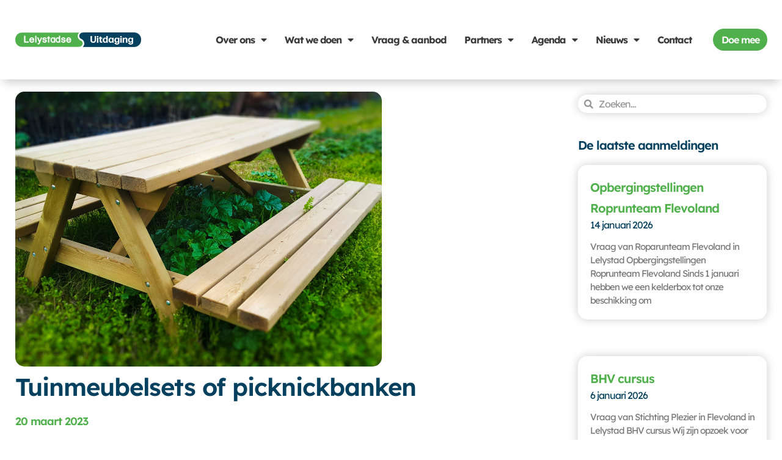

--- FILE ---
content_type: text/css
request_url: https://lelystadseuitdaging.nl/wp-content/uploads/elementor/css/post-10028.css?ver=1768834926
body_size: 1804
content:
.elementor-10028 .elementor-element.elementor-element-41dc1a9e > .elementor-container > .elementor-column > .elementor-widget-wrap{align-content:center;align-items:center;}.elementor-10028 .elementor-element.elementor-element-41dc1a9e:not(.elementor-motion-effects-element-type-background), .elementor-10028 .elementor-element.elementor-element-41dc1a9e > .elementor-motion-effects-container > .elementor-motion-effects-layer{background-color:var( --e-global-color-2f261d0 );}.elementor-10028 .elementor-element.elementor-element-41dc1a9e > .elementor-container{max-width:1600px;}.elementor-10028 .elementor-element.elementor-element-41dc1a9e{box-shadow:0px 10px 15px -5px rgba(0, 0, 0, 0.2);transition:background 0.3s, border 0.3s, border-radius 0.3s, box-shadow 0.3s;margin-top:0px;margin-bottom:0px;padding:5px 0px 5px 0px;z-index:9999;}.elementor-10028 .elementor-element.elementor-element-41dc1a9e > .elementor-background-overlay{transition:background 0.3s, border-radius 0.3s, opacity 0.3s;}.elementor-bc-flex-widget .elementor-10028 .elementor-element.elementor-element-4044483f.elementor-column .elementor-widget-wrap{align-items:center;}.elementor-10028 .elementor-element.elementor-element-4044483f.elementor-column.elementor-element[data-element_type="column"] > .elementor-widget-wrap.elementor-element-populated{align-content:center;align-items:center;}.elementor-10028 .elementor-element.elementor-element-4044483f.elementor-column > .elementor-widget-wrap{justify-content:flex-start;}.elementor-10028 .elementor-element.elementor-element-4044483f > .elementor-element-populated{margin:0% 0% 0% 0%;--e-column-margin-right:0%;--e-column-margin-left:0%;}.elementor-widget-image .widget-image-caption{color:var( --e-global-color-text );font-family:var( --e-global-typography-text-font-family ), Sans-serif;font-size:var( --e-global-typography-text-font-size );font-weight:var( --e-global-typography-text-font-weight );}.elementor-10028 .elementor-element.elementor-element-5984c1ae > .elementor-widget-container{margin:0px 25px 0px 25px;padding:0px 0px 0px 0px;}.elementor-10028 .elementor-element.elementor-element-5984c1ae{text-align:start;}.elementor-10028 .elementor-element.elementor-element-5984c1ae img{width:100%;height:60px;object-fit:contain;object-position:center center;transition-duration:0.5s;}.elementor-bc-flex-widget .elementor-10028 .elementor-element.elementor-element-524c1a0a.elementor-column .elementor-widget-wrap{align-items:center;}.elementor-10028 .elementor-element.elementor-element-524c1a0a.elementor-column.elementor-element[data-element_type="column"] > .elementor-widget-wrap.elementor-element-populated{align-content:center;align-items:center;}.elementor-10028 .elementor-element.elementor-element-524c1a0a.elementor-column > .elementor-widget-wrap{justify-content:flex-end;}.elementor-widget-nav-menu .elementor-nav-menu .elementor-item{font-family:var( --e-global-typography-primary-font-family ), Sans-serif;font-size:var( --e-global-typography-primary-font-size );font-weight:var( --e-global-typography-primary-font-weight );}.elementor-widget-nav-menu .elementor-nav-menu--main .elementor-item{color:var( --e-global-color-text );fill:var( --e-global-color-text );}.elementor-widget-nav-menu .elementor-nav-menu--main .elementor-item:hover,
					.elementor-widget-nav-menu .elementor-nav-menu--main .elementor-item.elementor-item-active,
					.elementor-widget-nav-menu .elementor-nav-menu--main .elementor-item.highlighted,
					.elementor-widget-nav-menu .elementor-nav-menu--main .elementor-item:focus{color:var( --e-global-color-accent );fill:var( --e-global-color-accent );}.elementor-widget-nav-menu .elementor-nav-menu--main:not(.e--pointer-framed) .elementor-item:before,
					.elementor-widget-nav-menu .elementor-nav-menu--main:not(.e--pointer-framed) .elementor-item:after{background-color:var( --e-global-color-accent );}.elementor-widget-nav-menu .e--pointer-framed .elementor-item:before,
					.elementor-widget-nav-menu .e--pointer-framed .elementor-item:after{border-color:var( --e-global-color-accent );}.elementor-widget-nav-menu{--e-nav-menu-divider-color:var( --e-global-color-text );}.elementor-widget-nav-menu .elementor-nav-menu--dropdown .elementor-item, .elementor-widget-nav-menu .elementor-nav-menu--dropdown  .elementor-sub-item{font-family:var( --e-global-typography-accent-font-family ), Sans-serif;font-size:var( --e-global-typography-accent-font-size );font-weight:var( --e-global-typography-accent-font-weight );}.elementor-10028 .elementor-element.elementor-element-39b0ef23 > .elementor-widget-container{margin:20px 10px 0px 10px;}.elementor-10028 .elementor-element.elementor-element-39b0ef23{z-index:2;--e-nav-menu-horizontal-menu-item-margin:calc( 10px / 2 );--nav-menu-icon-size:15px;}.elementor-10028 .elementor-element.elementor-element-39b0ef23 .elementor-menu-toggle{margin-right:auto;background-color:#FFFFFF00;}.elementor-10028 .elementor-element.elementor-element-39b0ef23 .elementor-nav-menu .elementor-item{font-family:"Lexend Deca", Sans-serif;font-size:16px;font-weight:700;}.elementor-10028 .elementor-element.elementor-element-39b0ef23 .elementor-nav-menu--main .elementor-item{color:var( --e-global-color-astglobalcolor1 );fill:var( --e-global-color-astglobalcolor1 );padding-left:10px;padding-right:10px;padding-top:30px;padding-bottom:30px;}.elementor-10028 .elementor-element.elementor-element-39b0ef23 .elementor-nav-menu--main .elementor-item:hover,
					.elementor-10028 .elementor-element.elementor-element-39b0ef23 .elementor-nav-menu--main .elementor-item.elementor-item-active,
					.elementor-10028 .elementor-element.elementor-element-39b0ef23 .elementor-nav-menu--main .elementor-item.highlighted,
					.elementor-10028 .elementor-element.elementor-element-39b0ef23 .elementor-nav-menu--main .elementor-item:focus{color:#063F5C;}.elementor-10028 .elementor-element.elementor-element-39b0ef23 .elementor-nav-menu--main:not(.e--pointer-framed) .elementor-item:before,
					.elementor-10028 .elementor-element.elementor-element-39b0ef23 .elementor-nav-menu--main:not(.e--pointer-framed) .elementor-item:after{background-color:var( --e-global-color-astglobalcolor4 );}.elementor-10028 .elementor-element.elementor-element-39b0ef23 .e--pointer-framed .elementor-item:before,
					.elementor-10028 .elementor-element.elementor-element-39b0ef23 .e--pointer-framed .elementor-item:after{border-color:var( --e-global-color-astglobalcolor4 );}.elementor-10028 .elementor-element.elementor-element-39b0ef23 .elementor-nav-menu--main .elementor-item.elementor-item-active{color:var( --e-global-color-text );}.elementor-10028 .elementor-element.elementor-element-39b0ef23 .elementor-nav-menu--main:not(.elementor-nav-menu--layout-horizontal) .elementor-nav-menu > li:not(:last-child){margin-bottom:10px;}.elementor-10028 .elementor-element.elementor-element-39b0ef23 .elementor-item:before{border-radius:25px;}.elementor-10028 .elementor-element.elementor-element-39b0ef23 .e--animation-shutter-in-horizontal .elementor-item:before{border-radius:25px 25px 0 0;}.elementor-10028 .elementor-element.elementor-element-39b0ef23 .e--animation-shutter-in-horizontal .elementor-item:after{border-radius:0 0 25px 25px;}.elementor-10028 .elementor-element.elementor-element-39b0ef23 .e--animation-shutter-in-vertical .elementor-item:before{border-radius:0 25px 25px 0;}.elementor-10028 .elementor-element.elementor-element-39b0ef23 .e--animation-shutter-in-vertical .elementor-item:after{border-radius:25px 0 0 25px;}.elementor-10028 .elementor-element.elementor-element-39b0ef23 .elementor-nav-menu--dropdown a, .elementor-10028 .elementor-element.elementor-element-39b0ef23 .elementor-menu-toggle{color:#063F5C;fill:#063F5C;}.elementor-10028 .elementor-element.elementor-element-39b0ef23 .elementor-nav-menu--dropdown{background-color:var( --e-global-color-2f261d0 );border-radius:25px 25px 25px 25px;}.elementor-10028 .elementor-element.elementor-element-39b0ef23 .elementor-nav-menu--dropdown a:hover,
					.elementor-10028 .elementor-element.elementor-element-39b0ef23 .elementor-nav-menu--dropdown a:focus,
					.elementor-10028 .elementor-element.elementor-element-39b0ef23 .elementor-nav-menu--dropdown a.elementor-item-active,
					.elementor-10028 .elementor-element.elementor-element-39b0ef23 .elementor-nav-menu--dropdown a.highlighted,
					.elementor-10028 .elementor-element.elementor-element-39b0ef23 .elementor-menu-toggle:hover,
					.elementor-10028 .elementor-element.elementor-element-39b0ef23 .elementor-menu-toggle:focus{color:#063F5C;}.elementor-10028 .elementor-element.elementor-element-39b0ef23 .elementor-nav-menu--dropdown a:hover,
					.elementor-10028 .elementor-element.elementor-element-39b0ef23 .elementor-nav-menu--dropdown a:focus,
					.elementor-10028 .elementor-element.elementor-element-39b0ef23 .elementor-nav-menu--dropdown a.elementor-item-active,
					.elementor-10028 .elementor-element.elementor-element-39b0ef23 .elementor-nav-menu--dropdown a.highlighted{background-color:var( --e-global-color-21418be );}.elementor-10028 .elementor-element.elementor-element-39b0ef23 .elementor-nav-menu--dropdown a.elementor-item-active{color:var( --e-global-color-primary );background-color:var( --e-global-color-21418be );}.elementor-10028 .elementor-element.elementor-element-39b0ef23 .elementor-nav-menu--dropdown .elementor-item, .elementor-10028 .elementor-element.elementor-element-39b0ef23 .elementor-nav-menu--dropdown  .elementor-sub-item{font-family:var( --e-global-typography-primary-font-family ), Sans-serif;font-size:var( --e-global-typography-primary-font-size );font-weight:var( --e-global-typography-primary-font-weight );}.elementor-10028 .elementor-element.elementor-element-39b0ef23 .elementor-nav-menu--dropdown li:first-child a{border-top-left-radius:25px;border-top-right-radius:25px;}.elementor-10028 .elementor-element.elementor-element-39b0ef23 .elementor-nav-menu--dropdown li:last-child a{border-bottom-right-radius:25px;border-bottom-left-radius:25px;}.elementor-10028 .elementor-element.elementor-element-39b0ef23 .elementor-nav-menu--main .elementor-nav-menu--dropdown, .elementor-10028 .elementor-element.elementor-element-39b0ef23 .elementor-nav-menu__container.elementor-nav-menu--dropdown{box-shadow:0px 0px 15px -5px rgba(0, 0, 0, 0.3);}.elementor-10028 .elementor-element.elementor-element-39b0ef23 .elementor-nav-menu--dropdown a{padding-left:25px;padding-right:25px;padding-top:15px;padding-bottom:15px;}.elementor-10028 .elementor-element.elementor-element-39b0ef23 .elementor-nav-menu--dropdown li:not(:last-child){border-style:solid;border-color:#063F5C;}.elementor-10028 .elementor-element.elementor-element-39b0ef23 .elementor-nav-menu--main > .elementor-nav-menu > li > .elementor-nav-menu--dropdown, .elementor-10028 .elementor-element.elementor-element-39b0ef23 .elementor-nav-menu__container.elementor-nav-menu--dropdown{margin-top:25px !important;}.elementor-10028 .elementor-element.elementor-element-39b0ef23 div.elementor-menu-toggle{color:var( --e-global-color-secondary );}.elementor-10028 .elementor-element.elementor-element-39b0ef23 div.elementor-menu-toggle svg{fill:var( --e-global-color-secondary );}.elementor-10028 .elementor-element.elementor-element-39b0ef23 div.elementor-menu-toggle:hover, .elementor-10028 .elementor-element.elementor-element-39b0ef23 div.elementor-menu-toggle:focus{color:var( --e-global-color-2f261d0 );}.elementor-10028 .elementor-element.elementor-element-39b0ef23 div.elementor-menu-toggle:hover svg, .elementor-10028 .elementor-element.elementor-element-39b0ef23 div.elementor-menu-toggle:focus svg{fill:var( --e-global-color-2f261d0 );}.elementor-10028 .elementor-element.elementor-element-39b0ef23 .elementor-menu-toggle:hover, .elementor-10028 .elementor-element.elementor-element-39b0ef23 .elementor-menu-toggle:focus{background-color:var( --e-global-color-secondary );}.elementor-widget-button .elementor-button{background-color:var( --e-global-color-accent );font-family:var( --e-global-typography-accent-font-family ), Sans-serif;font-size:var( --e-global-typography-accent-font-size );font-weight:var( --e-global-typography-accent-font-weight );}.elementor-10028 .elementor-element.elementor-element-716efc67 .elementor-button{background-color:var( --e-global-color-secondary );box-shadow:0px 0px 0px 0px rgba(0,0,0,0.5);border-radius:25px 25px 25px 25px;padding:10px 10px 10px 10px;}.elementor-10028 .elementor-element.elementor-element-716efc67 .elementor-button:hover, .elementor-10028 .elementor-element.elementor-element-716efc67 .elementor-button:focus{background-color:var( --e-global-color-primary );}.elementor-10028 .elementor-element.elementor-element-716efc67 > .elementor-widget-container{margin:10px 10px 10px 10px;padding:5px 5px 5px 5px;}.elementor-bc-flex-widget .elementor-10028 .elementor-element.elementor-element-1a249f91.elementor-column .elementor-widget-wrap{align-items:center;}.elementor-10028 .elementor-element.elementor-element-1a249f91.elementor-column.elementor-element[data-element_type="column"] > .elementor-widget-wrap.elementor-element-populated{align-content:center;align-items:center;}.elementor-10028 .elementor-element.elementor-element-1a249f91.elementor-column > .elementor-widget-wrap{justify-content:flex-end;}.elementor-10028 .elementor-element.elementor-element-1bb51d70 .elementor-button{background-color:var( --e-global-color-secondary );box-shadow:0px 0px 0px 0px rgba(0,0,0,0.5);border-radius:25px 25px 25px 25px;padding:10px 10px 10px 10px;}.elementor-10028 .elementor-element.elementor-element-1bb51d70 .elementor-button:hover, .elementor-10028 .elementor-element.elementor-element-1bb51d70 .elementor-button:focus{background-color:var( --e-global-color-primary );}.elementor-10028 .elementor-element.elementor-element-1bb51d70 > .elementor-widget-container{margin:10px 10px 10px 10px;padding:5px 5px 5px 5px;}.elementor-theme-builder-content-area{height:400px;}.elementor-location-header:before, .elementor-location-footer:before{content:"";display:table;clear:both;}@media(min-width:801px){.elementor-10028 .elementor-element.elementor-element-4044483f{width:20%;}.elementor-10028 .elementor-element.elementor-element-524c1a0a{width:70%;}.elementor-10028 .elementor-element.elementor-element-1a249f91{width:9.332%;}}@media(max-width:1100px) and (min-width:801px){.elementor-10028 .elementor-element.elementor-element-4044483f{width:30%;}.elementor-10028 .elementor-element.elementor-element-1a249f91{width:100%;}}@media(max-width:1100px){.elementor-widget-image .widget-image-caption{font-size:var( --e-global-typography-text-font-size );}.elementor-10028 .elementor-element.elementor-element-524c1a0a > .elementor-widget-wrap > .elementor-widget:not(.elementor-widget__width-auto):not(.elementor-widget__width-initial):not(:last-child):not(.elementor-absolute){margin-block-end:0px;}.elementor-widget-nav-menu .elementor-nav-menu .elementor-item{font-size:var( --e-global-typography-primary-font-size );}.elementor-widget-nav-menu .elementor-nav-menu--dropdown .elementor-item, .elementor-widget-nav-menu .elementor-nav-menu--dropdown  .elementor-sub-item{font-size:var( --e-global-typography-accent-font-size );}.elementor-10028 .elementor-element.elementor-element-39b0ef23{width:var( --container-widget-width, 70% );max-width:70%;--container-widget-width:70%;--container-widget-flex-grow:0;--nav-menu-icon-size:28px;}.elementor-10028 .elementor-element.elementor-element-39b0ef23 > .elementor-widget-container{margin:0px 10px -25px 10px;}.elementor-10028 .elementor-element.elementor-element-39b0ef23 .elementor-nav-menu--dropdown .elementor-item, .elementor-10028 .elementor-element.elementor-element-39b0ef23 .elementor-nav-menu--dropdown  .elementor-sub-item{font-size:var( --e-global-typography-primary-font-size );}.elementor-10028 .elementor-element.elementor-element-39b0ef23 .elementor-nav-menu--dropdown{border-radius:0px 0px 0px 0px;}.elementor-10028 .elementor-element.elementor-element-39b0ef23 .elementor-nav-menu--dropdown li:first-child a{border-top-left-radius:0px;border-top-right-radius:0px;}.elementor-10028 .elementor-element.elementor-element-39b0ef23 .elementor-nav-menu--dropdown li:last-child a{border-bottom-right-radius:0px;border-bottom-left-radius:0px;}.elementor-10028 .elementor-element.elementor-element-39b0ef23 .elementor-nav-menu--dropdown a{padding-left:5px;padding-right:5px;padding-top:5px;padding-bottom:5px;}.elementor-10028 .elementor-element.elementor-element-39b0ef23 .elementor-menu-toggle{border-radius:6px;}.elementor-widget-button .elementor-button{font-size:var( --e-global-typography-accent-font-size );}.elementor-10028 .elementor-element.elementor-element-716efc67{width:var( --container-widget-width, 30% );max-width:30%;--container-widget-width:30%;--container-widget-flex-grow:0;}.elementor-10028 .elementor-element.elementor-element-716efc67 .elementor-button{padding:15px 15px 15px 15px;}.elementor-10028 .elementor-element.elementor-element-1bb51d70{width:var( --container-widget-width, 30% );max-width:30%;--container-widget-width:30%;--container-widget-flex-grow:0;}.elementor-10028 .elementor-element.elementor-element-1bb51d70 .elementor-button{padding:15px 15px 15px 15px;}}@media(max-width:800px){.elementor-widget-image .widget-image-caption{font-size:var( --e-global-typography-text-font-size );}.elementor-10028 .elementor-element.elementor-element-5984c1ae img{object-fit:contain;}.elementor-10028 .elementor-element.elementor-element-524c1a0a > .elementor-element-populated{margin:20px 20px 0px 20px;--e-column-margin-right:20px;--e-column-margin-left:20px;}.elementor-widget-nav-menu .elementor-nav-menu .elementor-item{font-size:var( --e-global-typography-primary-font-size );}.elementor-widget-nav-menu .elementor-nav-menu--dropdown .elementor-item, .elementor-widget-nav-menu .elementor-nav-menu--dropdown  .elementor-sub-item{font-size:var( --e-global-typography-accent-font-size );}.elementor-10028 .elementor-element.elementor-element-39b0ef23 > .elementor-widget-container{margin:0px 0px -40px 10px;padding:0px 0px 0px 0px;}.elementor-10028 .elementor-element.elementor-element-39b0ef23{--container-widget-width:50%;--container-widget-flex-grow:0;width:var( --container-widget-width, 50% );max-width:50%;--nav-menu-icon-size:30px;}.elementor-10028 .elementor-element.elementor-element-39b0ef23 .elementor-nav-menu--dropdown .elementor-item, .elementor-10028 .elementor-element.elementor-element-39b0ef23 .elementor-nav-menu--dropdown  .elementor-sub-item{font-size:var( --e-global-typography-primary-font-size );}.elementor-10028 .elementor-element.elementor-element-39b0ef23 .elementor-nav-menu--dropdown{border-radius:0px 0px 0px 0px;}.elementor-10028 .elementor-element.elementor-element-39b0ef23 .elementor-nav-menu--dropdown li:first-child a{border-top-left-radius:0px;border-top-right-radius:0px;}.elementor-10028 .elementor-element.elementor-element-39b0ef23 .elementor-nav-menu--dropdown li:last-child a{border-bottom-right-radius:0px;border-bottom-left-radius:0px;}.elementor-10028 .elementor-element.elementor-element-39b0ef23 .elementor-nav-menu--dropdown a{padding-left:5px;padding-right:5px;padding-top:10px;padding-bottom:10px;}.elementor-10028 .elementor-element.elementor-element-39b0ef23 .elementor-nav-menu--main > .elementor-nav-menu > li > .elementor-nav-menu--dropdown, .elementor-10028 .elementor-element.elementor-element-39b0ef23 .elementor-nav-menu__container.elementor-nav-menu--dropdown{margin-top:40px !important;}.elementor-10028 .elementor-element.elementor-element-39b0ef23 .elementor-menu-toggle{border-radius:5px;}.elementor-widget-button .elementor-button{font-size:var( --e-global-typography-accent-font-size );}.elementor-10028 .elementor-element.elementor-element-716efc67 > .elementor-widget-container{margin:0px 10px 0px 0px;}.elementor-10028 .elementor-element.elementor-element-716efc67{--container-widget-width:50%;--container-widget-flex-grow:0;width:var( --container-widget-width, 50% );max-width:50%;align-self:flex-start;}.elementor-10028 .elementor-element.elementor-element-1bb51d70{--container-widget-width:50%;--container-widget-flex-grow:0;width:var( --container-widget-width, 50% );max-width:50%;}}

--- FILE ---
content_type: text/css
request_url: https://lelystadseuitdaging.nl/wp-content/uploads/elementor/css/post-10032.css?ver=1768834927
body_size: 2259
content:
.elementor-10032 .elementor-element.elementor-element-5ce61526:not(.elementor-motion-effects-element-type-background), .elementor-10032 .elementor-element.elementor-element-5ce61526 > .elementor-motion-effects-container > .elementor-motion-effects-layer{background-color:var( --e-global-color-2f261d0 );}.elementor-10032 .elementor-element.elementor-element-5ce61526 > .elementor-container{max-width:1600px;}.elementor-10032 .elementor-element.elementor-element-5ce61526{transition:background 0.3s, border 0.3s, border-radius 0.3s, box-shadow 0.3s;padding:20px 20px 20px 20px;}.elementor-10032 .elementor-element.elementor-element-5ce61526 > .elementor-background-overlay{transition:background 0.3s, border-radius 0.3s, opacity 0.3s;}.elementor-widget-image .widget-image-caption{color:var( --e-global-color-text );font-family:var( --e-global-typography-text-font-family ), Sans-serif;font-size:var( --e-global-typography-text-font-size );font-weight:var( --e-global-typography-text-font-weight );}.elementor-10032 .elementor-element.elementor-element-dd02f14{text-align:start;}.elementor-10032 .elementor-element.elementor-element-dd02f14 img{width:50%;}.elementor-widget-icon-list .elementor-icon-list-item:not(:last-child):after{border-color:var( --e-global-color-text );}.elementor-widget-icon-list .elementor-icon-list-icon i{color:var( --e-global-color-primary );}.elementor-widget-icon-list .elementor-icon-list-icon svg{fill:var( --e-global-color-primary );}.elementor-widget-icon-list .elementor-icon-list-item > .elementor-icon-list-text, .elementor-widget-icon-list .elementor-icon-list-item > a{font-family:var( --e-global-typography-text-font-family ), Sans-serif;font-size:var( --e-global-typography-text-font-size );font-weight:var( --e-global-typography-text-font-weight );}.elementor-widget-icon-list .elementor-icon-list-text{color:var( --e-global-color-secondary );}.elementor-10032 .elementor-element.elementor-element-9bf8ed8{width:100%;max-width:100%;--e-icon-list-icon-size:18px;--icon-vertical-offset:0px;}.elementor-10032 .elementor-element.elementor-element-9bf8ed8 > .elementor-widget-container{margin:0px 0px -15px 0px;}.elementor-10032 .elementor-element.elementor-element-9bf8ed8 .elementor-icon-list-items:not(.elementor-inline-items) .elementor-icon-list-item:not(:last-child){padding-block-end:calc(0px/2);}.elementor-10032 .elementor-element.elementor-element-9bf8ed8 .elementor-icon-list-items:not(.elementor-inline-items) .elementor-icon-list-item:not(:first-child){margin-block-start:calc(0px/2);}.elementor-10032 .elementor-element.elementor-element-9bf8ed8 .elementor-icon-list-items.elementor-inline-items .elementor-icon-list-item{margin-inline:calc(0px/2);}.elementor-10032 .elementor-element.elementor-element-9bf8ed8 .elementor-icon-list-items.elementor-inline-items{margin-inline:calc(-0px/2);}.elementor-10032 .elementor-element.elementor-element-9bf8ed8 .elementor-icon-list-items.elementor-inline-items .elementor-icon-list-item:after{inset-inline-end:calc(-0px/2);}.elementor-10032 .elementor-element.elementor-element-9bf8ed8 .elementor-icon-list-icon i{color:var( --e-global-color-astglobalcolor2 );transition:color 0.3s;}.elementor-10032 .elementor-element.elementor-element-9bf8ed8 .elementor-icon-list-icon svg{fill:var( --e-global-color-astglobalcolor2 );transition:fill 0.3s;}.elementor-10032 .elementor-element.elementor-element-9bf8ed8 .elementor-icon-list-icon{padding-inline-end:5px;}.elementor-10032 .elementor-element.elementor-element-9bf8ed8 .elementor-icon-list-item > .elementor-icon-list-text, .elementor-10032 .elementor-element.elementor-element-9bf8ed8 .elementor-icon-list-item > a{font-weight:300;}.elementor-10032 .elementor-element.elementor-element-9bf8ed8 .elementor-icon-list-text{color:var( --e-global-color-astglobalcolor8 );transition:color 0.3s;}.elementor-10032 .elementor-element.elementor-element-337cc418{width:100%;max-width:100%;--e-icon-list-icon-size:18px;--icon-vertical-offset:0px;}.elementor-10032 .elementor-element.elementor-element-337cc418 .elementor-icon-list-items:not(.elementor-inline-items) .elementor-icon-list-item:not(:last-child){padding-block-end:calc(0px/2);}.elementor-10032 .elementor-element.elementor-element-337cc418 .elementor-icon-list-items:not(.elementor-inline-items) .elementor-icon-list-item:not(:first-child){margin-block-start:calc(0px/2);}.elementor-10032 .elementor-element.elementor-element-337cc418 .elementor-icon-list-items.elementor-inline-items .elementor-icon-list-item{margin-inline:calc(0px/2);}.elementor-10032 .elementor-element.elementor-element-337cc418 .elementor-icon-list-items.elementor-inline-items{margin-inline:calc(-0px/2);}.elementor-10032 .elementor-element.elementor-element-337cc418 .elementor-icon-list-items.elementor-inline-items .elementor-icon-list-item:after{inset-inline-end:calc(-0px/2);}.elementor-10032 .elementor-element.elementor-element-337cc418 .elementor-icon-list-icon i{color:var( --e-global-color-astglobalcolor2 );transition:color 0.3s;}.elementor-10032 .elementor-element.elementor-element-337cc418 .elementor-icon-list-icon svg{fill:var( --e-global-color-astglobalcolor2 );transition:fill 0.3s;}.elementor-10032 .elementor-element.elementor-element-337cc418 .elementor-icon-list-icon{padding-inline-end:5px;}.elementor-10032 .elementor-element.elementor-element-337cc418 .elementor-icon-list-item > .elementor-icon-list-text, .elementor-10032 .elementor-element.elementor-element-337cc418 .elementor-icon-list-item > a{font-weight:300;}.elementor-10032 .elementor-element.elementor-element-337cc418 .elementor-icon-list-text{color:var( --e-global-color-astglobalcolor8 );transition:color 0.3s;}.elementor-widget-divider{--divider-color:var( --e-global-color-secondary );}.elementor-widget-divider .elementor-divider__text{color:var( --e-global-color-secondary );font-family:var( --e-global-typography-secondary-font-family ), Sans-serif;font-size:var( --e-global-typography-secondary-font-size );font-weight:var( --e-global-typography-secondary-font-weight );}.elementor-widget-divider.elementor-view-stacked .elementor-icon{background-color:var( --e-global-color-secondary );}.elementor-widget-divider.elementor-view-framed .elementor-icon, .elementor-widget-divider.elementor-view-default .elementor-icon{color:var( --e-global-color-secondary );border-color:var( --e-global-color-secondary );}.elementor-widget-divider.elementor-view-framed .elementor-icon, .elementor-widget-divider.elementor-view-default .elementor-icon svg{fill:var( --e-global-color-secondary );}.elementor-10032 .elementor-element.elementor-element-38eff0c4{--divider-border-style:solid;--divider-color:var( --e-global-color-astglobalcolor7 );--divider-border-width:1px;}.elementor-10032 .elementor-element.elementor-element-38eff0c4 > .elementor-widget-container{margin:-10px 0px 0px 20px;}.elementor-10032 .elementor-element.elementor-element-38eff0c4 .elementor-divider-separator{width:20%;}.elementor-10032 .elementor-element.elementor-element-38eff0c4 .elementor-divider{padding-block-start:15px;padding-block-end:15px;}.elementor-10032 .elementor-element.elementor-element-8dab425 .elementor-icon-list-items:not(.elementor-inline-items) .elementor-icon-list-item:not(:last-child){padding-block-end:calc(0px/2);}.elementor-10032 .elementor-element.elementor-element-8dab425 .elementor-icon-list-items:not(.elementor-inline-items) .elementor-icon-list-item:not(:first-child){margin-block-start:calc(0px/2);}.elementor-10032 .elementor-element.elementor-element-8dab425 .elementor-icon-list-items.elementor-inline-items .elementor-icon-list-item{margin-inline:calc(0px/2);}.elementor-10032 .elementor-element.elementor-element-8dab425 .elementor-icon-list-items.elementor-inline-items{margin-inline:calc(-0px/2);}.elementor-10032 .elementor-element.elementor-element-8dab425 .elementor-icon-list-items.elementor-inline-items .elementor-icon-list-item:after{inset-inline-end:calc(-0px/2);}.elementor-10032 .elementor-element.elementor-element-8dab425 .elementor-icon-list-icon i{color:var( --e-global-color-astglobalcolor2 );transition:color 0.3s;}.elementor-10032 .elementor-element.elementor-element-8dab425 .elementor-icon-list-icon svg{fill:var( --e-global-color-astglobalcolor2 );transition:fill 0.3s;}.elementor-10032 .elementor-element.elementor-element-8dab425{--e-icon-list-icon-size:18px;--icon-vertical-offset:0px;}.elementor-10032 .elementor-element.elementor-element-8dab425 .elementor-icon-list-icon{padding-inline-end:5px;}.elementor-10032 .elementor-element.elementor-element-8dab425 .elementor-icon-list-item > .elementor-icon-list-text, .elementor-10032 .elementor-element.elementor-element-8dab425 .elementor-icon-list-item > a{font-weight:700;}.elementor-10032 .elementor-element.elementor-element-8dab425 .elementor-icon-list-text{color:var( --e-global-color-text );transition:color 0.3s;}.elementor-widget-text-editor{font-family:var( --e-global-typography-text-font-family ), Sans-serif;font-size:var( --e-global-typography-text-font-size );font-weight:var( --e-global-typography-text-font-weight );color:var( --e-global-color-text );}.elementor-widget-text-editor.elementor-drop-cap-view-stacked .elementor-drop-cap{background-color:var( --e-global-color-primary );}.elementor-widget-text-editor.elementor-drop-cap-view-framed .elementor-drop-cap, .elementor-widget-text-editor.elementor-drop-cap-view-default .elementor-drop-cap{color:var( --e-global-color-primary );border-color:var( --e-global-color-primary );}.elementor-10032 .elementor-element.elementor-element-5a67e56e{width:100%;max-width:100%;font-family:"Lexend Deca", Sans-serif;font-weight:300;color:var( --e-global-color-astglobalcolor8 );}.elementor-10032 .elementor-element.elementor-element-5a67e56e > .elementor-widget-container{margin:-20px 0px -35px 25px;}.elementor-10032 .elementor-element.elementor-element-2f13fe28{width:100%;max-width:100%;font-family:"Lexend Deca", Sans-serif;font-weight:300;color:var( --e-global-color-astglobalcolor8 );}.elementor-10032 .elementor-element.elementor-element-2f13fe28 > .elementor-widget-container{margin:-20px 0px -40px 25px;}.elementor-10032 .elementor-element.elementor-element-5db231bb{--divider-border-style:solid;--divider-color:var( --e-global-color-astglobalcolor7 );--divider-border-width:1px;}.elementor-10032 .elementor-element.elementor-element-5db231bb > .elementor-widget-container{margin:-10px 0px 0px 20px;}.elementor-10032 .elementor-element.elementor-element-5db231bb .elementor-divider-separator{width:20%;}.elementor-10032 .elementor-element.elementor-element-5db231bb .elementor-divider{padding-block-start:15px;padding-block-end:15px;}.elementor-10032 .elementor-element.elementor-element-75a079fa{margin-top:-20px;margin-bottom:0px;}.elementor-10032 .elementor-element.elementor-element-336799ff{width:auto;max-width:auto;--e-icon-list-icon-size:18px;--icon-vertical-offset:0px;}.elementor-10032 .elementor-element.elementor-element-336799ff .elementor-icon-list-items:not(.elementor-inline-items) .elementor-icon-list-item:not(:last-child){padding-block-end:calc(0px/2);}.elementor-10032 .elementor-element.elementor-element-336799ff .elementor-icon-list-items:not(.elementor-inline-items) .elementor-icon-list-item:not(:first-child){margin-block-start:calc(0px/2);}.elementor-10032 .elementor-element.elementor-element-336799ff .elementor-icon-list-items.elementor-inline-items .elementor-icon-list-item{margin-inline:calc(0px/2);}.elementor-10032 .elementor-element.elementor-element-336799ff .elementor-icon-list-items.elementor-inline-items{margin-inline:calc(-0px/2);}.elementor-10032 .elementor-element.elementor-element-336799ff .elementor-icon-list-items.elementor-inline-items .elementor-icon-list-item:after{inset-inline-end:calc(-0px/2);}.elementor-10032 .elementor-element.elementor-element-336799ff .elementor-icon-list-icon i{color:var( --e-global-color-astglobalcolor2 );transition:color 0.3s;}.elementor-10032 .elementor-element.elementor-element-336799ff .elementor-icon-list-icon svg{fill:var( --e-global-color-astglobalcolor2 );transition:fill 0.3s;}.elementor-10032 .elementor-element.elementor-element-336799ff .elementor-icon-list-icon{padding-inline-end:5px;}.elementor-10032 .elementor-element.elementor-element-336799ff .elementor-icon-list-item > .elementor-icon-list-text, .elementor-10032 .elementor-element.elementor-element-336799ff .elementor-icon-list-item > a{font-weight:300;}.elementor-10032 .elementor-element.elementor-element-336799ff .elementor-icon-list-text{color:var( --e-global-color-e54d24b );transition:color 0.3s;}.elementor-10032 .elementor-element.elementor-element-336799ff .elementor-icon-list-item:hover .elementor-icon-list-text{color:var( --e-global-color-secondary );}.elementor-widget-heading .elementor-heading-title{font-family:var( --e-global-typography-primary-font-family ), Sans-serif;font-size:var( --e-global-typography-primary-font-size );font-weight:var( --e-global-typography-primary-font-weight );color:var( --e-global-color-primary );}.elementor-10032 .elementor-element.elementor-element-1b6dd121 .elementor-heading-title{font-family:"Lexend Deca", Sans-serif;font-size:18px;font-weight:700;color:var( --e-global-color-text );}.elementor-widget-nav-menu .elementor-nav-menu .elementor-item{font-family:var( --e-global-typography-primary-font-family ), Sans-serif;font-size:var( --e-global-typography-primary-font-size );font-weight:var( --e-global-typography-primary-font-weight );}.elementor-widget-nav-menu .elementor-nav-menu--main .elementor-item{color:var( --e-global-color-text );fill:var( --e-global-color-text );}.elementor-widget-nav-menu .elementor-nav-menu--main .elementor-item:hover,
					.elementor-widget-nav-menu .elementor-nav-menu--main .elementor-item.elementor-item-active,
					.elementor-widget-nav-menu .elementor-nav-menu--main .elementor-item.highlighted,
					.elementor-widget-nav-menu .elementor-nav-menu--main .elementor-item:focus{color:var( --e-global-color-accent );fill:var( --e-global-color-accent );}.elementor-widget-nav-menu .elementor-nav-menu--main:not(.e--pointer-framed) .elementor-item:before,
					.elementor-widget-nav-menu .elementor-nav-menu--main:not(.e--pointer-framed) .elementor-item:after{background-color:var( --e-global-color-accent );}.elementor-widget-nav-menu .e--pointer-framed .elementor-item:before,
					.elementor-widget-nav-menu .e--pointer-framed .elementor-item:after{border-color:var( --e-global-color-accent );}.elementor-widget-nav-menu{--e-nav-menu-divider-color:var( --e-global-color-text );}.elementor-widget-nav-menu .elementor-nav-menu--dropdown .elementor-item, .elementor-widget-nav-menu .elementor-nav-menu--dropdown  .elementor-sub-item{font-family:var( --e-global-typography-accent-font-family ), Sans-serif;font-size:var( --e-global-typography-accent-font-size );font-weight:var( --e-global-typography-accent-font-weight );}.elementor-10032 .elementor-element.elementor-element-1eba6c00 .elementor-nav-menu .elementor-item{font-family:"Lexend Deca", Sans-serif;font-weight:300;line-height:25px;}.elementor-10032 .elementor-element.elementor-element-1eba6c00 .elementor-nav-menu--main .elementor-item{color:var( --e-global-color-astglobalcolor7 );fill:var( --e-global-color-astglobalcolor7 );padding-left:0px;padding-right:0px;padding-top:5px;padding-bottom:5px;}.elementor-10032 .elementor-element.elementor-element-1eba6c00 .elementor-nav-menu--main .elementor-item:hover,
					.elementor-10032 .elementor-element.elementor-element-1eba6c00 .elementor-nav-menu--main .elementor-item.elementor-item-active,
					.elementor-10032 .elementor-element.elementor-element-1eba6c00 .elementor-nav-menu--main .elementor-item.highlighted,
					.elementor-10032 .elementor-element.elementor-element-1eba6c00 .elementor-nav-menu--main .elementor-item:focus{color:var( --e-global-color-accent );fill:var( --e-global-color-accent );}.elementor-10032 .elementor-element.elementor-element-6b816a7e .elementor-heading-title{font-family:"Lexend Deca", Sans-serif;font-size:18px;font-weight:700;color:var( --e-global-color-text );}.elementor-widget-posts .elementor-button{background-color:var( --e-global-color-accent );font-family:var( --e-global-typography-accent-font-family ), Sans-serif;font-size:var( --e-global-typography-accent-font-size );font-weight:var( --e-global-typography-accent-font-weight );}.elementor-widget-posts .elementor-post__title, .elementor-widget-posts .elementor-post__title a{color:var( --e-global-color-secondary );font-family:var( --e-global-typography-primary-font-family ), Sans-serif;font-size:var( --e-global-typography-primary-font-size );font-weight:var( --e-global-typography-primary-font-weight );}.elementor-widget-posts .elementor-post__meta-data{font-family:var( --e-global-typography-secondary-font-family ), Sans-serif;font-size:var( --e-global-typography-secondary-font-size );font-weight:var( --e-global-typography-secondary-font-weight );}.elementor-widget-posts .elementor-post__excerpt p{font-family:var( --e-global-typography-text-font-family ), Sans-serif;font-size:var( --e-global-typography-text-font-size );font-weight:var( --e-global-typography-text-font-weight );}.elementor-widget-posts .elementor-post__read-more{color:var( --e-global-color-accent );}.elementor-widget-posts a.elementor-post__read-more{font-family:var( --e-global-typography-accent-font-family ), Sans-serif;font-size:var( --e-global-typography-accent-font-size );font-weight:var( --e-global-typography-accent-font-weight );}.elementor-widget-posts .elementor-post__card .elementor-post__badge{background-color:var( --e-global-color-accent );font-family:var( --e-global-typography-accent-font-family ), Sans-serif;font-weight:var( --e-global-typography-accent-font-weight );}.elementor-widget-posts .elementor-pagination{font-family:var( --e-global-typography-secondary-font-family ), Sans-serif;font-size:var( --e-global-typography-secondary-font-size );font-weight:var( --e-global-typography-secondary-font-weight );}.elementor-widget-posts .e-load-more-message{font-family:var( --e-global-typography-secondary-font-family ), Sans-serif;font-size:var( --e-global-typography-secondary-font-size );font-weight:var( --e-global-typography-secondary-font-weight );}.elementor-10032 .elementor-element.elementor-element-57486fdf{--grid-row-gap:0px;--grid-column-gap:0px;}.elementor-10032 .elementor-element.elementor-element-57486fdf > .elementor-widget-container{padding:10px 0px 0px 10px;}.elementor-10032 .elementor-element.elementor-element-57486fdf .elementor-post__title, .elementor-10032 .elementor-element.elementor-element-57486fdf .elementor-post__title a{color:var( --e-global-color-astglobalcolor7 );font-family:"Lexend Deca", Sans-serif;font-size:18px;font-weight:300;line-height:35px;}.elementor-10032 .elementor-element.elementor-element-36a66269 .elementor-heading-title{font-family:"Lexend Deca", Sans-serif;font-size:18px;font-weight:700;color:var( --e-global-color-text );}.elementor-10032 .elementor-element.elementor-element-55e5ff13{--grid-template-columns:repeat(1, auto);width:var( --container-widget-width, 10% );max-width:10%;--container-widget-width:10%;--container-widget-flex-grow:0;align-self:flex-start;--icon-size:15px;--grid-column-gap:5px;--grid-row-gap:5px;}.elementor-10032 .elementor-element.elementor-element-55e5ff13 .elementor-widget-container{text-align:left;}.elementor-10032 .elementor-element.elementor-element-55e5ff13 .elementor-social-icon{background-color:var( --e-global-color-primary );--icon-padding:0.4em;}.elementor-10032 .elementor-element.elementor-element-3f5de82a{width:var( --container-widget-width, 90% );max-width:90%;--container-widget-width:90%;--container-widget-flex-grow:0;font-weight:400;line-height:39px;}.elementor-10032 .elementor-element.elementor-element-3f5de82a > .elementor-widget-container{margin:-5px 0px 0px 0px;}.elementor-10032 .elementor-element.elementor-element-6810f02{color:var( --e-global-color-secondary );}.elementor-10032 .elementor-element.elementor-element-64a2b679 > .elementor-container > .elementor-column > .elementor-widget-wrap{align-content:center;align-items:center;}.elementor-10032 .elementor-element.elementor-element-64a2b679:not(.elementor-motion-effects-element-type-background), .elementor-10032 .elementor-element.elementor-element-64a2b679 > .elementor-motion-effects-container > .elementor-motion-effects-layer{background-color:var( --e-global-color-primary );}.elementor-10032 .elementor-element.elementor-element-64a2b679 > .elementor-container{max-width:1600px;}.elementor-10032 .elementor-element.elementor-element-64a2b679{transition:background 0.3s, border 0.3s, border-radius 0.3s, box-shadow 0.3s;margin-top:0px;margin-bottom:0px;padding:25px 10px 25px 10px;}.elementor-10032 .elementor-element.elementor-element-64a2b679 > .elementor-background-overlay{transition:background 0.3s, border-radius 0.3s, opacity 0.3s;}.elementor-10032 .elementor-element.elementor-element-5a782970{font-weight:400;color:var( --e-global-color-2f261d0 );}.elementor-10032 .elementor-element.elementor-element-14d1574a > .elementor-widget-wrap > .elementor-widget:not(.elementor-widget__width-auto):not(.elementor-widget__width-initial):not(:last-child):not(.elementor-absolute){margin-block-end:0px;}.elementor-10032 .elementor-element.elementor-element-b47e5af > .elementor-widget-container{padding:0px 35px 10px 35px;}.elementor-10032 .elementor-element.elementor-element-a7951cf{text-align:center;}.elementor-10032 .elementor-element.elementor-element-a7951cf .elementor-heading-title{font-family:"Lexend Deca", Sans-serif;font-size:16px;font-weight:300;color:var( --e-global-color-2f261d0 );}.elementor-theme-builder-content-area{height:400px;}.elementor-location-header:before, .elementor-location-footer:before{content:"";display:table;clear:both;}@media(min-width:801px){.elementor-10032 .elementor-element.elementor-element-40902b1f{width:80%;}.elementor-10032 .elementor-element.elementor-element-14d1574a{width:20%;}}@media(max-width:1100px){.elementor-widget-image .widget-image-caption{font-size:var( --e-global-typography-text-font-size );}.elementor-widget-icon-list .elementor-icon-list-item > .elementor-icon-list-text, .elementor-widget-icon-list .elementor-icon-list-item > a{font-size:var( --e-global-typography-text-font-size );}.elementor-widget-divider .elementor-divider__text{font-size:var( --e-global-typography-secondary-font-size );}.elementor-widget-text-editor{font-size:var( --e-global-typography-text-font-size );}.elementor-widget-heading .elementor-heading-title{font-size:var( --e-global-typography-primary-font-size );}.elementor-widget-nav-menu .elementor-nav-menu .elementor-item{font-size:var( --e-global-typography-primary-font-size );}.elementor-widget-nav-menu .elementor-nav-menu--dropdown .elementor-item, .elementor-widget-nav-menu .elementor-nav-menu--dropdown  .elementor-sub-item{font-size:var( --e-global-typography-accent-font-size );}.elementor-widget-posts .elementor-post__title, .elementor-widget-posts .elementor-post__title a{font-size:var( --e-global-typography-primary-font-size );}.elementor-widget-posts .elementor-post__meta-data{font-size:var( --e-global-typography-secondary-font-size );}.elementor-widget-posts .elementor-post__excerpt p{font-size:var( --e-global-typography-text-font-size );}.elementor-widget-posts a.elementor-post__read-more{font-size:var( --e-global-typography-accent-font-size );}.elementor-widget-posts .elementor-pagination{font-size:var( --e-global-typography-secondary-font-size );}.elementor-widget-posts .elementor-button{font-size:var( --e-global-typography-accent-font-size );}.elementor-widget-posts .e-load-more-message{font-size:var( --e-global-typography-secondary-font-size );}}@media(max-width:800px){.elementor-widget-image .widget-image-caption{font-size:var( --e-global-typography-text-font-size );}.elementor-widget-icon-list .elementor-icon-list-item > .elementor-icon-list-text, .elementor-widget-icon-list .elementor-icon-list-item > a{font-size:var( --e-global-typography-text-font-size );}.elementor-widget-divider .elementor-divider__text{font-size:var( --e-global-typography-secondary-font-size );}.elementor-widget-text-editor{font-size:var( --e-global-typography-text-font-size );}.elementor-widget-heading .elementor-heading-title{font-size:var( --e-global-typography-primary-font-size );}.elementor-widget-nav-menu .elementor-nav-menu .elementor-item{font-size:var( --e-global-typography-primary-font-size );}.elementor-widget-nav-menu .elementor-nav-menu--dropdown .elementor-item, .elementor-widget-nav-menu .elementor-nav-menu--dropdown  .elementor-sub-item{font-size:var( --e-global-typography-accent-font-size );}.elementor-widget-posts .elementor-post__title, .elementor-widget-posts .elementor-post__title a{font-size:var( --e-global-typography-primary-font-size );}.elementor-widget-posts .elementor-post__meta-data{font-size:var( --e-global-typography-secondary-font-size );}.elementor-widget-posts .elementor-post__excerpt p{font-size:var( --e-global-typography-text-font-size );}.elementor-widget-posts a.elementor-post__read-more{font-size:var( --e-global-typography-accent-font-size );}.elementor-widget-posts .elementor-pagination{font-size:var( --e-global-typography-secondary-font-size );}.elementor-widget-posts .elementor-button{font-size:var( --e-global-typography-accent-font-size );}.elementor-widget-posts .e-load-more-message{font-size:var( --e-global-typography-secondary-font-size );}.elementor-10032 .elementor-element.elementor-element-40902b1f > .elementor-element-populated{margin:0px 0px 30px 0px;--e-column-margin-right:0px;--e-column-margin-left:0px;}.elementor-10032 .elementor-element.elementor-element-5a782970{text-align:center;}.elementor-10032 .elementor-element.elementor-element-14d1574a.elementor-column > .elementor-widget-wrap{justify-content:center;}.elementor-10032 .elementor-element.elementor-element-a7951cf{text-align:center;}}@media(max-width:1100px) and (min-width:801px){.elementor-10032 .elementor-element.elementor-element-a6f454f{width:50%;}.elementor-10032 .elementor-element.elementor-element-15514c8f{width:50%;}.elementor-10032 .elementor-element.elementor-element-7661ee5{width:50%;}.elementor-10032 .elementor-element.elementor-element-1e9cdbe1{width:50%;}.elementor-10032 .elementor-element.elementor-element-40902b1f{width:65%;}.elementor-10032 .elementor-element.elementor-element-14d1574a{width:35%;}}/* Start custom CSS for posts, class: .elementor-element-57486fdf */#footer-news .elementor-post__title:hover a{
   color:var(--e-global-color-accent)!important;
}/* End custom CSS */

--- FILE ---
content_type: text/css
request_url: https://lelystadseuitdaging.nl/wp-content/uploads/elementor/css/post-14504.css?ver=1768837662
body_size: 1381
content:
.elementor-14504 .elementor-element.elementor-element-eaa886c > .elementor-container{max-width:1600px;}.elementor-14504 .elementor-element.elementor-element-eaa886c{padding:0px 0px 0px 0px;}.elementor-14504 .elementor-element.elementor-element-71ab6dc{padding:0px 50px 0px 025px;}.elementor-widget-theme-post-featured-image .widget-image-caption{color:var( --e-global-color-text );font-family:var( --e-global-typography-text-font-family ), Sans-serif;font-size:var( --e-global-typography-text-font-size );font-weight:var( --e-global-typography-text-font-weight );}.elementor-14504 .elementor-element.elementor-element-82f4848{width:auto;max-width:auto;text-align:start;}.elementor-14504 .elementor-element.elementor-element-82f4848 > .elementor-widget-container{margin:20px 0px 5px 0px;}.elementor-14504 .elementor-element.elementor-element-82f4848 img{height:100%;object-fit:contain;object-position:center center;border-radius:15px 15px 15px 15px;}.elementor-widget-theme-post-title .elementor-heading-title{font-family:var( --e-global-typography-primary-font-family ), Sans-serif;font-size:var( --e-global-typography-primary-font-size );font-weight:var( --e-global-typography-primary-font-weight );color:var( --e-global-color-primary );}.elementor-14504 .elementor-element.elementor-element-788dda9 .elementor-heading-title{font-family:"Lexend Deca", Sans-serif;font-size:40px;font-weight:600;color:var( --e-global-color-primary );}.elementor-widget-heading .elementor-heading-title{font-family:var( --e-global-typography-primary-font-family ), Sans-serif;font-size:var( --e-global-typography-primary-font-size );font-weight:var( --e-global-typography-primary-font-weight );color:var( --e-global-color-primary );}.elementor-14504 .elementor-element.elementor-element-af139aa .elementor-heading-title{font-family:"Lexend Deca", Sans-serif;font-size:18px;font-weight:600;color:var( --e-global-color-secondary );}.elementor-widget-theme-post-content{color:var( --e-global-color-text );font-family:var( --e-global-typography-text-font-family ), Sans-serif;font-size:var( --e-global-typography-text-font-size );font-weight:var( --e-global-typography-text-font-weight );}.elementor-14504 .elementor-element.elementor-element-1f83df9 > .elementor-widget-container{margin:40px 0px 0px 0px;}.elementor-14504 .elementor-element.elementor-element-b9fab61{--spacer-size:50px;}.elementor-14504 .elementor-element.elementor-element-1af5d77:not(.elementor-motion-effects-element-type-background), .elementor-14504 .elementor-element.elementor-element-1af5d77 > .elementor-motion-effects-container > .elementor-motion-effects-layer{background-color:var( --e-global-color-astglobalcolor4 );}.elementor-14504 .elementor-element.elementor-element-1af5d77{transition:background 0.3s, border 0.3s, border-radius 0.3s, box-shadow 0.3s;padding:50px 0px 50px 0px;}.elementor-14504 .elementor-element.elementor-element-1af5d77 > .elementor-background-overlay{transition:background 0.3s, border-radius 0.3s, opacity 0.3s;}.elementor-14504 .elementor-element.elementor-element-870c444{text-align:center;}.elementor-14504 .elementor-element.elementor-element-870c444 .elementor-heading-title{font-family:var( --e-global-typography-text-font-family ), Sans-serif;font-size:var( --e-global-typography-text-font-size );font-weight:var( --e-global-typography-text-font-weight );}.elementor-14504 .elementor-element.elementor-element-27cc163{--alignment:center;--grid-side-margin:10px;--grid-column-gap:10px;--grid-row-gap:10px;--grid-bottom-margin:10px;--e-share-buttons-primary-color:var( --e-global-color-secondary );}.elementor-14504 .elementor-element.elementor-element-27cc163 .elementor-share-btn:hover{--e-share-buttons-primary-color:var( --e-global-color-primary );}.elementor-14504 .elementor-element.elementor-element-645bcb8 > .elementor-element-populated{padding:25px 25px 25px 50px;}.elementor-widget-search-form input[type="search"].elementor-search-form__input{font-family:var( --e-global-typography-text-font-family ), Sans-serif;font-size:var( --e-global-typography-text-font-size );font-weight:var( --e-global-typography-text-font-weight );}.elementor-widget-search-form .elementor-search-form__input,
					.elementor-widget-search-form .elementor-search-form__icon,
					.elementor-widget-search-form .elementor-lightbox .dialog-lightbox-close-button,
					.elementor-widget-search-form .elementor-lightbox .dialog-lightbox-close-button:hover,
					.elementor-widget-search-form.elementor-search-form--skin-full_screen input[type="search"].elementor-search-form__input{color:var( --e-global-color-text );fill:var( --e-global-color-text );}.elementor-widget-search-form .elementor-search-form__submit{font-family:var( --e-global-typography-text-font-family ), Sans-serif;font-size:var( --e-global-typography-text-font-size );font-weight:var( --e-global-typography-text-font-weight );background-color:var( --e-global-color-secondary );}.elementor-14504 .elementor-element.elementor-element-bd486df > .elementor-widget-container{margin:0px 0px 20px 0px;}.elementor-14504 .elementor-element.elementor-element-bd486df .elementor-search-form__container{min-height:30px;box-shadow:0px 0px 15px 0px rgba(0, 0, 0, 0.2);}.elementor-14504 .elementor-element.elementor-element-bd486df .elementor-search-form__submit{min-width:30px;}body:not(.rtl) .elementor-14504 .elementor-element.elementor-element-bd486df .elementor-search-form__icon{padding-left:calc(30px / 3);}body.rtl .elementor-14504 .elementor-element.elementor-element-bd486df .elementor-search-form__icon{padding-right:calc(30px / 3);}.elementor-14504 .elementor-element.elementor-element-bd486df .elementor-search-form__input, .elementor-14504 .elementor-element.elementor-element-bd486df.elementor-search-form--button-type-text .elementor-search-form__submit{padding-left:calc(30px / 3);padding-right:calc(30px / 3);}.elementor-14504 .elementor-element.elementor-element-bd486df:not(.elementor-search-form--skin-full_screen) .elementor-search-form__container{background-color:var( --e-global-color-2f261d0 );border-color:var( --e-global-color-primary );border-width:0px 0px 0px 0px;border-radius:15px;}.elementor-14504 .elementor-element.elementor-element-bd486df.elementor-search-form--skin-full_screen input[type="search"].elementor-search-form__input{background-color:var( --e-global-color-2f261d0 );border-color:var( --e-global-color-primary );border-width:0px 0px 0px 0px;border-radius:15px;}.elementor-14504 .elementor-element.elementor-element-2d3febe .elementor-heading-title{font-family:"Lexend Deca", Sans-serif;font-size:20px;font-weight:600;}.elementor-widget-posts .elementor-button{background-color:var( --e-global-color-accent );font-family:var( --e-global-typography-accent-font-family ), Sans-serif;font-size:var( --e-global-typography-accent-font-size );font-weight:var( --e-global-typography-accent-font-weight );}.elementor-widget-posts .elementor-post__title, .elementor-widget-posts .elementor-post__title a{color:var( --e-global-color-secondary );font-family:var( --e-global-typography-primary-font-family ), Sans-serif;font-size:var( --e-global-typography-primary-font-size );font-weight:var( --e-global-typography-primary-font-weight );}.elementor-widget-posts .elementor-post__meta-data{font-family:var( --e-global-typography-secondary-font-family ), Sans-serif;font-size:var( --e-global-typography-secondary-font-size );font-weight:var( --e-global-typography-secondary-font-weight );}.elementor-widget-posts .elementor-post__excerpt p{font-family:var( --e-global-typography-text-font-family ), Sans-serif;font-size:var( --e-global-typography-text-font-size );font-weight:var( --e-global-typography-text-font-weight );}.elementor-widget-posts .elementor-post__read-more{color:var( --e-global-color-accent );}.elementor-widget-posts a.elementor-post__read-more{font-family:var( --e-global-typography-accent-font-family ), Sans-serif;font-size:var( --e-global-typography-accent-font-size );font-weight:var( --e-global-typography-accent-font-weight );}.elementor-widget-posts .elementor-post__card .elementor-post__badge{background-color:var( --e-global-color-accent );font-family:var( --e-global-typography-accent-font-family ), Sans-serif;font-weight:var( --e-global-typography-accent-font-weight );}.elementor-widget-posts .elementor-pagination{font-family:var( --e-global-typography-secondary-font-family ), Sans-serif;font-size:var( --e-global-typography-secondary-font-size );font-weight:var( --e-global-typography-secondary-font-weight );}.elementor-widget-posts .e-load-more-message{font-family:var( --e-global-typography-secondary-font-family ), Sans-serif;font-size:var( --e-global-typography-secondary-font-size );font-weight:var( --e-global-typography-secondary-font-weight );}.elementor-14504 .elementor-element.elementor-element-c0dc4aa{--grid-row-gap:60px;--grid-column-gap:30px;}.elementor-14504 .elementor-element.elementor-element-c0dc4aa .elementor-post__meta-data span + span:before{content:"///";}.elementor-14504 .elementor-element.elementor-element-c0dc4aa .elementor-post{border-style:solid;border-width:0px 0px 0px 0px;border-radius:15px;padding:15px 15px 15px 15px;box-shadow:0px 0px 15px 0px rgba(0, 0, 0, 0.2);}.elementor-14504 .elementor-element.elementor-element-c0dc4aa .elementor-post__text{padding:5px 5px 5px 5px;}.elementor-14504 .elementor-element.elementor-element-c0dc4aa .elementor-post:hover{box-shadow:0px 0px 25px 0px rgba(0, 0, 0, 0.3);}.elementor-14504 .elementor-element.elementor-element-c0dc4aa .elementor-post__title, .elementor-14504 .elementor-element.elementor-element-c0dc4aa .elementor-post__title a{font-family:"Lexend Deca", Sans-serif;font-size:20px;font-weight:600;}.elementor-14504 .elementor-element.elementor-element-c0dc4aa .elementor-post__title{margin-bottom:0px;}.elementor-14504 .elementor-element.elementor-element-c0dc4aa .elementor-post__meta-data{color:var( --e-global-color-primary );font-family:"Lexend Deca", Sans-serif;font-size:16px;font-weight:400;margin-bottom:15px;}.elementor-14504 .elementor-element.elementor-element-c0dc4aa .elementor-post__excerpt p{font-family:"Lexend Deca", Sans-serif;font-size:15px;font-weight:400;}.elementor-14504 .elementor-element.elementor-element-c0dc4aa .elementor-post__excerpt{margin-bottom:0px;}.elementor-14504 .elementor-element.elementor-element-66d8b6c > .elementor-container{max-width:1600px;}.elementor-14504 .elementor-element.elementor-element-66d8b6c{margin-top:25px;margin-bottom:25px;}.elementor-14504 .elementor-element.elementor-element-eca2cdb{--spacer-size:100px;}.elementor-widget-button .elementor-button{background-color:var( --e-global-color-accent );font-family:var( --e-global-typography-accent-font-family ), Sans-serif;font-size:var( --e-global-typography-accent-font-size );font-weight:var( --e-global-typography-accent-font-weight );}.elementor-14504 .elementor-element.elementor-element-d44f72d .elementor-button{background-color:var( --e-global-color-primary );padding:10px 25px 10px 25px;}.elementor-14504 .elementor-element.elementor-element-d44f72d .elementor-button:hover, .elementor-14504 .elementor-element.elementor-element-d44f72d .elementor-button:focus{background-color:var( --e-global-color-secondary );}.elementor-14504 .elementor-element.elementor-element-da2605c{--spacer-size:50px;}@media(min-width:801px){.elementor-14504 .elementor-element.elementor-element-79f403d{width:70%;}.elementor-14504 .elementor-element.elementor-element-645bcb8{width:30%;}}@media(max-width:1100px) and (min-width:801px){.elementor-14504 .elementor-element.elementor-element-79f403d{width:100%;}}@media(max-width:1100px){.elementor-14504 .elementor-element.elementor-element-71ab6dc{padding:0px 25px 0px 25px;}.elementor-widget-theme-post-featured-image .widget-image-caption{font-size:var( --e-global-typography-text-font-size );}.elementor-widget-theme-post-title .elementor-heading-title{font-size:var( --e-global-typography-primary-font-size );}.elementor-widget-heading .elementor-heading-title{font-size:var( --e-global-typography-primary-font-size );}.elementor-widget-theme-post-content{font-size:var( --e-global-typography-text-font-size );}.elementor-14504 .elementor-element.elementor-element-870c444 .elementor-heading-title{font-size:var( --e-global-typography-text-font-size );} .elementor-14504 .elementor-element.elementor-element-27cc163{--grid-side-margin:10px;--grid-column-gap:10px;--grid-row-gap:10px;--grid-bottom-margin:10px;}.elementor-widget-search-form input[type="search"].elementor-search-form__input{font-size:var( --e-global-typography-text-font-size );}.elementor-widget-search-form .elementor-search-form__submit{font-size:var( --e-global-typography-text-font-size );}.elementor-widget-posts .elementor-post__title, .elementor-widget-posts .elementor-post__title a{font-size:var( --e-global-typography-primary-font-size );}.elementor-widget-posts .elementor-post__meta-data{font-size:var( --e-global-typography-secondary-font-size );}.elementor-widget-posts .elementor-post__excerpt p{font-size:var( --e-global-typography-text-font-size );}.elementor-widget-posts a.elementor-post__read-more{font-size:var( --e-global-typography-accent-font-size );}.elementor-widget-posts .elementor-pagination{font-size:var( --e-global-typography-secondary-font-size );}.elementor-widget-posts .elementor-button{font-size:var( --e-global-typography-accent-font-size );}.elementor-widget-posts .e-load-more-message{font-size:var( --e-global-typography-secondary-font-size );}.elementor-widget-button .elementor-button{font-size:var( --e-global-typography-accent-font-size );}}@media(max-width:800px){.elementor-14504 .elementor-element.elementor-element-71ab6dc{padding:0px 25px 0px 25px;}.elementor-widget-theme-post-featured-image .widget-image-caption{font-size:var( --e-global-typography-text-font-size );}.elementor-widget-theme-post-title .elementor-heading-title{font-size:var( --e-global-typography-primary-font-size );}.elementor-widget-heading .elementor-heading-title{font-size:var( --e-global-typography-primary-font-size );}.elementor-widget-theme-post-content{font-size:var( --e-global-typography-text-font-size );}.elementor-14504 .elementor-element.elementor-element-870c444 .elementor-heading-title{font-size:var( --e-global-typography-text-font-size );} .elementor-14504 .elementor-element.elementor-element-27cc163{--grid-side-margin:10px;--grid-column-gap:10px;--grid-row-gap:10px;--grid-bottom-margin:10px;}.elementor-widget-search-form input[type="search"].elementor-search-form__input{font-size:var( --e-global-typography-text-font-size );}.elementor-widget-search-form .elementor-search-form__submit{font-size:var( --e-global-typography-text-font-size );}.elementor-widget-posts .elementor-post__title, .elementor-widget-posts .elementor-post__title a{font-size:var( --e-global-typography-primary-font-size );}.elementor-widget-posts .elementor-post__meta-data{font-size:var( --e-global-typography-secondary-font-size );}.elementor-widget-posts .elementor-post__excerpt p{font-size:var( --e-global-typography-text-font-size );}.elementor-widget-posts a.elementor-post__read-more{font-size:var( --e-global-typography-accent-font-size );}.elementor-widget-posts .elementor-pagination{font-size:var( --e-global-typography-secondary-font-size );}.elementor-widget-posts .elementor-button{font-size:var( --e-global-typography-accent-font-size );}.elementor-widget-posts .e-load-more-message{font-size:var( --e-global-typography-secondary-font-size );}.elementor-widget-button .elementor-button{font-size:var( --e-global-typography-accent-font-size );}}